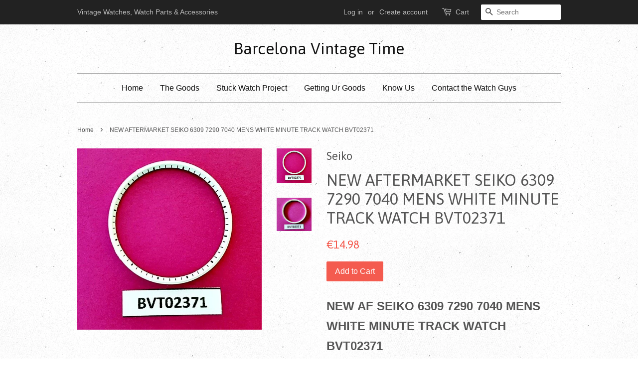

--- FILE ---
content_type: text/html; charset=utf-8
request_url: https://www.barcelonavintagetime.com/products/new-aftermarket-seiko-6309-7290-7040-mens-white-minute-track-watch-bvt02371
body_size: 14160
content:
<!doctype html>
<!--[if lt IE 7]><html class="no-js lt-ie9 lt-ie8 lt-ie7" lang="en"> <![endif]-->
<!--[if IE 7]><html class="no-js lt-ie9 lt-ie8" lang="en"> <![endif]-->
<!--[if IE 8]><html class="no-js lt-ie9" lang="en"> <![endif]-->
<!--[if IE 9 ]><html class="ie9 no-js"> <![endif]-->
<!--[if (gt IE 9)|!(IE)]><!--> <html class="no-js"> <!--<![endif]-->
<head>

  <!-- Basic page needs ================================================== -->
  <meta charset="utf-8">
  <meta http-equiv="X-UA-Compatible" content="IE=edge,chrome=1">

  

  <!-- Title and description ================================================== -->
  <title>
  NEW AFTERMARKET SEIKO 6309 7290 7040 MENS WHITE MINUTE TRACK WATCH BVT &ndash; Barcelona Vintage Time
  </title>

  
  <meta name="description" content="NEW AF SEIKO 6309 7290 7040 MENS WHITE MINUTE TRACK WATCH BVT02371 New aftermarket part. WYSIWYG (what you see is what you get).  If you need anything else let us know. This item ships from Spain and postal shipping times are 3-6 weeks right now, please no dispute when still in the time frame as it hurts small sellers ">
  

  <!-- Social meta ================================================== -->
  

  <meta property="og:type" content="product">
  <meta property="og:title" content="NEW AFTERMARKET SEIKO 6309 7290 7040 MENS WHITE MINUTE TRACK WATCH BVT02371">
  <meta property="og:url" content="https://www.barcelonavintagetime.com/products/new-aftermarket-seiko-6309-7290-7040-mens-white-minute-track-watch-bvt02371">
  
  <meta property="og:image" content="http://www.barcelonavintagetime.com/cdn/shop/files/57_b88bfd2b-d7db-4700-a2c2-15f57b38ec03_grande.jpg?v=1759086805">
  <meta property="og:image:secure_url" content="https://www.barcelonavintagetime.com/cdn/shop/files/57_b88bfd2b-d7db-4700-a2c2-15f57b38ec03_grande.jpg?v=1759086805">
  
  <meta property="og:image" content="http://www.barcelonavintagetime.com/cdn/shop/files/57_0c9f37d9-5465-4ee7-8aa9-9b8882855222_grande.jpg?v=1759086803">
  <meta property="og:image:secure_url" content="https://www.barcelonavintagetime.com/cdn/shop/files/57_0c9f37d9-5465-4ee7-8aa9-9b8882855222_grande.jpg?v=1759086803">
  
  <meta property="og:price:amount" content="14.98">
  <meta property="og:price:currency" content="EUR">



  <meta property="og:description" content="NEW AF SEIKO 6309 7290 7040 MENS WHITE MINUTE TRACK WATCH BVT02371 New aftermarket part. WYSIWYG (what you see is what you get).  If you need anything else let us know. This item ships from Spain and postal shipping times are 3-6 weeks right now, please no dispute when still in the time frame as it hurts small sellers ">


<meta property="og:site_name" content="Barcelona Vintage Time">


  <meta name="twitter:card" content="summary">



  <meta name="twitter:title" content="NEW AFTERMARKET SEIKO 6309 7290 7040 MENS WHITE MINUTE TRACK WATCH BVT02371">
  <meta name="twitter:description" content="NEW AF SEIKO 6309 7290 7040 MENS WHITE MINUTE TRACK WATCH BVT02371
New aftermarket part.



WYSIWYG (what you see is what you get).  If you need anything else let us know. This item ships from Spain a">
  <meta name="twitter:image" content="https://www.barcelonavintagetime.com/cdn/shop/files/57_0c9f37d9-5465-4ee7-8aa9-9b8882855222_large.jpg?v=1759086803">
  <meta name="twitter:image:width" content="480">
  <meta name="twitter:image:height" content="480">



  <!-- Helpers ================================================== -->
  <link rel="canonical" href="https://www.barcelonavintagetime.com/products/new-aftermarket-seiko-6309-7290-7040-mens-white-minute-track-watch-bvt02371">
  <meta name="viewport" content="width=device-width,initial-scale=1">
  <meta name="theme-color" content="#f45b4f">

  <!-- CSS ================================================== -->
  <link href="//www.barcelonavintagetime.com/cdn/shop/t/6/assets/timber.scss.css?v=72008466384995438251674755346" rel="stylesheet" type="text/css" media="all" />
  <link href="//www.barcelonavintagetime.com/cdn/shop/t/6/assets/theme.scss.css?v=136649835324583865931674755346" rel="stylesheet" type="text/css" media="all" />

  

  
    
    
    <link href="//fonts.googleapis.com/css?family=Asap:400" rel="stylesheet" type="text/css" media="all" />
  




  <!-- Header hook for plugins ================================================== -->
  <script>window.performance && window.performance.mark && window.performance.mark('shopify.content_for_header.start');</script><meta id="shopify-digital-wallet" name="shopify-digital-wallet" content="/8798494/digital_wallets/dialog">
<meta name="shopify-checkout-api-token" content="4f84756b35f7640511bd47b7ea66aa21">
<meta id="in-context-paypal-metadata" data-shop-id="8798494" data-venmo-supported="false" data-environment="production" data-locale="en_US" data-paypal-v4="true" data-currency="EUR">
<link rel="alternate" type="application/json+oembed" href="https://www.barcelonavintagetime.com/products/new-aftermarket-seiko-6309-7290-7040-mens-white-minute-track-watch-bvt02371.oembed">
<script async="async" src="/checkouts/internal/preloads.js?locale=en-ES"></script>
<script id="shopify-features" type="application/json">{"accessToken":"4f84756b35f7640511bd47b7ea66aa21","betas":["rich-media-storefront-analytics"],"domain":"www.barcelonavintagetime.com","predictiveSearch":true,"shopId":8798494,"locale":"en"}</script>
<script>var Shopify = Shopify || {};
Shopify.shop = "watch-are-us.myshopify.com";
Shopify.locale = "en";
Shopify.currency = {"active":"EUR","rate":"1.0"};
Shopify.country = "ES";
Shopify.theme = {"name":"Minimal","id":133985030,"schema_name":null,"schema_version":null,"theme_store_id":380,"role":"main"};
Shopify.theme.handle = "null";
Shopify.theme.style = {"id":null,"handle":null};
Shopify.cdnHost = "www.barcelonavintagetime.com/cdn";
Shopify.routes = Shopify.routes || {};
Shopify.routes.root = "/";</script>
<script type="module">!function(o){(o.Shopify=o.Shopify||{}).modules=!0}(window);</script>
<script>!function(o){function n(){var o=[];function n(){o.push(Array.prototype.slice.apply(arguments))}return n.q=o,n}var t=o.Shopify=o.Shopify||{};t.loadFeatures=n(),t.autoloadFeatures=n()}(window);</script>
<script id="shop-js-analytics" type="application/json">{"pageType":"product"}</script>
<script defer="defer" async type="module" src="//www.barcelonavintagetime.com/cdn/shopifycloud/shop-js/modules/v2/client.init-shop-cart-sync_C5BV16lS.en.esm.js"></script>
<script defer="defer" async type="module" src="//www.barcelonavintagetime.com/cdn/shopifycloud/shop-js/modules/v2/chunk.common_CygWptCX.esm.js"></script>
<script type="module">
  await import("//www.barcelonavintagetime.com/cdn/shopifycloud/shop-js/modules/v2/client.init-shop-cart-sync_C5BV16lS.en.esm.js");
await import("//www.barcelonavintagetime.com/cdn/shopifycloud/shop-js/modules/v2/chunk.common_CygWptCX.esm.js");

  window.Shopify.SignInWithShop?.initShopCartSync?.({"fedCMEnabled":true,"windoidEnabled":true});

</script>
<script id="__st">var __st={"a":8798494,"offset":3600,"reqid":"e3b3cc7e-e06f-4f71-bafb-2aab5e11a19b-1768730958","pageurl":"www.barcelonavintagetime.com\/products\/new-aftermarket-seiko-6309-7290-7040-mens-white-minute-track-watch-bvt02371","u":"6f9d24360e21","p":"product","rtyp":"product","rid":9697985790280};</script>
<script>window.ShopifyPaypalV4VisibilityTracking = true;</script>
<script id="captcha-bootstrap">!function(){'use strict';const t='contact',e='account',n='new_comment',o=[[t,t],['blogs',n],['comments',n],[t,'customer']],c=[[e,'customer_login'],[e,'guest_login'],[e,'recover_customer_password'],[e,'create_customer']],r=t=>t.map((([t,e])=>`form[action*='/${t}']:not([data-nocaptcha='true']) input[name='form_type'][value='${e}']`)).join(','),a=t=>()=>t?[...document.querySelectorAll(t)].map((t=>t.form)):[];function s(){const t=[...o],e=r(t);return a(e)}const i='password',u='form_key',d=['recaptcha-v3-token','g-recaptcha-response','h-captcha-response',i],f=()=>{try{return window.sessionStorage}catch{return}},m='__shopify_v',_=t=>t.elements[u];function p(t,e,n=!1){try{const o=window.sessionStorage,c=JSON.parse(o.getItem(e)),{data:r}=function(t){const{data:e,action:n}=t;return t[m]||n?{data:e,action:n}:{data:t,action:n}}(c);for(const[e,n]of Object.entries(r))t.elements[e]&&(t.elements[e].value=n);n&&o.removeItem(e)}catch(o){console.error('form repopulation failed',{error:o})}}const l='form_type',E='cptcha';function T(t){t.dataset[E]=!0}const w=window,h=w.document,L='Shopify',v='ce_forms',y='captcha';let A=!1;((t,e)=>{const n=(g='f06e6c50-85a8-45c8-87d0-21a2b65856fe',I='https://cdn.shopify.com/shopifycloud/storefront-forms-hcaptcha/ce_storefront_forms_captcha_hcaptcha.v1.5.2.iife.js',D={infoText:'Protected by hCaptcha',privacyText:'Privacy',termsText:'Terms'},(t,e,n)=>{const o=w[L][v],c=o.bindForm;if(c)return c(t,g,e,D).then(n);var r;o.q.push([[t,g,e,D],n]),r=I,A||(h.body.append(Object.assign(h.createElement('script'),{id:'captcha-provider',async:!0,src:r})),A=!0)});var g,I,D;w[L]=w[L]||{},w[L][v]=w[L][v]||{},w[L][v].q=[],w[L][y]=w[L][y]||{},w[L][y].protect=function(t,e){n(t,void 0,e),T(t)},Object.freeze(w[L][y]),function(t,e,n,w,h,L){const[v,y,A,g]=function(t,e,n){const i=e?o:[],u=t?c:[],d=[...i,...u],f=r(d),m=r(i),_=r(d.filter((([t,e])=>n.includes(e))));return[a(f),a(m),a(_),s()]}(w,h,L),I=t=>{const e=t.target;return e instanceof HTMLFormElement?e:e&&e.form},D=t=>v().includes(t);t.addEventListener('submit',(t=>{const e=I(t);if(!e)return;const n=D(e)&&!e.dataset.hcaptchaBound&&!e.dataset.recaptchaBound,o=_(e),c=g().includes(e)&&(!o||!o.value);(n||c)&&t.preventDefault(),c&&!n&&(function(t){try{if(!f())return;!function(t){const e=f();if(!e)return;const n=_(t);if(!n)return;const o=n.value;o&&e.removeItem(o)}(t);const e=Array.from(Array(32),(()=>Math.random().toString(36)[2])).join('');!function(t,e){_(t)||t.append(Object.assign(document.createElement('input'),{type:'hidden',name:u})),t.elements[u].value=e}(t,e),function(t,e){const n=f();if(!n)return;const o=[...t.querySelectorAll(`input[type='${i}']`)].map((({name:t})=>t)),c=[...d,...o],r={};for(const[a,s]of new FormData(t).entries())c.includes(a)||(r[a]=s);n.setItem(e,JSON.stringify({[m]:1,action:t.action,data:r}))}(t,e)}catch(e){console.error('failed to persist form',e)}}(e),e.submit())}));const S=(t,e)=>{t&&!t.dataset[E]&&(n(t,e.some((e=>e===t))),T(t))};for(const o of['focusin','change'])t.addEventListener(o,(t=>{const e=I(t);D(e)&&S(e,y())}));const B=e.get('form_key'),M=e.get(l),P=B&&M;t.addEventListener('DOMContentLoaded',(()=>{const t=y();if(P)for(const e of t)e.elements[l].value===M&&p(e,B);[...new Set([...A(),...v().filter((t=>'true'===t.dataset.shopifyCaptcha))])].forEach((e=>S(e,t)))}))}(h,new URLSearchParams(w.location.search),n,t,e,['guest_login'])})(!0,!0)}();</script>
<script integrity="sha256-4kQ18oKyAcykRKYeNunJcIwy7WH5gtpwJnB7kiuLZ1E=" data-source-attribution="shopify.loadfeatures" defer="defer" src="//www.barcelonavintagetime.com/cdn/shopifycloud/storefront/assets/storefront/load_feature-a0a9edcb.js" crossorigin="anonymous"></script>
<script data-source-attribution="shopify.dynamic_checkout.dynamic.init">var Shopify=Shopify||{};Shopify.PaymentButton=Shopify.PaymentButton||{isStorefrontPortableWallets:!0,init:function(){window.Shopify.PaymentButton.init=function(){};var t=document.createElement("script");t.src="https://www.barcelonavintagetime.com/cdn/shopifycloud/portable-wallets/latest/portable-wallets.en.js",t.type="module",document.head.appendChild(t)}};
</script>
<script data-source-attribution="shopify.dynamic_checkout.buyer_consent">
  function portableWalletsHideBuyerConsent(e){var t=document.getElementById("shopify-buyer-consent"),n=document.getElementById("shopify-subscription-policy-button");t&&n&&(t.classList.add("hidden"),t.setAttribute("aria-hidden","true"),n.removeEventListener("click",e))}function portableWalletsShowBuyerConsent(e){var t=document.getElementById("shopify-buyer-consent"),n=document.getElementById("shopify-subscription-policy-button");t&&n&&(t.classList.remove("hidden"),t.removeAttribute("aria-hidden"),n.addEventListener("click",e))}window.Shopify?.PaymentButton&&(window.Shopify.PaymentButton.hideBuyerConsent=portableWalletsHideBuyerConsent,window.Shopify.PaymentButton.showBuyerConsent=portableWalletsShowBuyerConsent);
</script>
<script data-source-attribution="shopify.dynamic_checkout.cart.bootstrap">document.addEventListener("DOMContentLoaded",(function(){function t(){return document.querySelector("shopify-accelerated-checkout-cart, shopify-accelerated-checkout")}if(t())Shopify.PaymentButton.init();else{new MutationObserver((function(e,n){t()&&(Shopify.PaymentButton.init(),n.disconnect())})).observe(document.body,{childList:!0,subtree:!0})}}));
</script>
<link id="shopify-accelerated-checkout-styles" rel="stylesheet" media="screen" href="https://www.barcelonavintagetime.com/cdn/shopifycloud/portable-wallets/latest/accelerated-checkout-backwards-compat.css" crossorigin="anonymous">
<style id="shopify-accelerated-checkout-cart">
        #shopify-buyer-consent {
  margin-top: 1em;
  display: inline-block;
  width: 100%;
}

#shopify-buyer-consent.hidden {
  display: none;
}

#shopify-subscription-policy-button {
  background: none;
  border: none;
  padding: 0;
  text-decoration: underline;
  font-size: inherit;
  cursor: pointer;
}

#shopify-subscription-policy-button::before {
  box-shadow: none;
}

      </style>

<script>window.performance && window.performance.mark && window.performance.mark('shopify.content_for_header.end');</script>

  

<!--[if lt IE 9]>
<script src="//cdnjs.cloudflare.com/ajax/libs/html5shiv/3.7.2/html5shiv.min.js" type="text/javascript"></script>
<script src="//www.barcelonavintagetime.com/cdn/shop/t/6/assets/respond.min.js?v=52248677837542619231466446306" type="text/javascript"></script>
<link href="//www.barcelonavintagetime.com/cdn/shop/t/6/assets/respond-proxy.html" id="respond-proxy" rel="respond-proxy" />
<link href="//www.barcelonavintagetime.com/search?q=d891c6d40615a2770dcbc13ede481f9f" id="respond-redirect" rel="respond-redirect" />
<script src="//www.barcelonavintagetime.com/search?q=d891c6d40615a2770dcbc13ede481f9f" type="text/javascript"></script>
<![endif]-->



  <script src="//ajax.googleapis.com/ajax/libs/jquery/1.11.0/jquery.min.js" type="text/javascript"></script>
  <script src="//www.barcelonavintagetime.com/cdn/shop/t/6/assets/modernizr.min.js?v=26620055551102246001466446305" type="text/javascript"></script>

  
  

<link href="https://monorail-edge.shopifysvc.com" rel="dns-prefetch">
<script>(function(){if ("sendBeacon" in navigator && "performance" in window) {try {var session_token_from_headers = performance.getEntriesByType('navigation')[0].serverTiming.find(x => x.name == '_s').description;} catch {var session_token_from_headers = undefined;}var session_cookie_matches = document.cookie.match(/_shopify_s=([^;]*)/);var session_token_from_cookie = session_cookie_matches && session_cookie_matches.length === 2 ? session_cookie_matches[1] : "";var session_token = session_token_from_headers || session_token_from_cookie || "";function handle_abandonment_event(e) {var entries = performance.getEntries().filter(function(entry) {return /monorail-edge.shopifysvc.com/.test(entry.name);});if (!window.abandonment_tracked && entries.length === 0) {window.abandonment_tracked = true;var currentMs = Date.now();var navigation_start = performance.timing.navigationStart;var payload = {shop_id: 8798494,url: window.location.href,navigation_start,duration: currentMs - navigation_start,session_token,page_type: "product"};window.navigator.sendBeacon("https://monorail-edge.shopifysvc.com/v1/produce", JSON.stringify({schema_id: "online_store_buyer_site_abandonment/1.1",payload: payload,metadata: {event_created_at_ms: currentMs,event_sent_at_ms: currentMs}}));}}window.addEventListener('pagehide', handle_abandonment_event);}}());</script>
<script id="web-pixels-manager-setup">(function e(e,d,r,n,o){if(void 0===o&&(o={}),!Boolean(null===(a=null===(i=window.Shopify)||void 0===i?void 0:i.analytics)||void 0===a?void 0:a.replayQueue)){var i,a;window.Shopify=window.Shopify||{};var t=window.Shopify;t.analytics=t.analytics||{};var s=t.analytics;s.replayQueue=[],s.publish=function(e,d,r){return s.replayQueue.push([e,d,r]),!0};try{self.performance.mark("wpm:start")}catch(e){}var l=function(){var e={modern:/Edge?\/(1{2}[4-9]|1[2-9]\d|[2-9]\d{2}|\d{4,})\.\d+(\.\d+|)|Firefox\/(1{2}[4-9]|1[2-9]\d|[2-9]\d{2}|\d{4,})\.\d+(\.\d+|)|Chrom(ium|e)\/(9{2}|\d{3,})\.\d+(\.\d+|)|(Maci|X1{2}).+ Version\/(15\.\d+|(1[6-9]|[2-9]\d|\d{3,})\.\d+)([,.]\d+|)( \(\w+\)|)( Mobile\/\w+|) Safari\/|Chrome.+OPR\/(9{2}|\d{3,})\.\d+\.\d+|(CPU[ +]OS|iPhone[ +]OS|CPU[ +]iPhone|CPU IPhone OS|CPU iPad OS)[ +]+(15[._]\d+|(1[6-9]|[2-9]\d|\d{3,})[._]\d+)([._]\d+|)|Android:?[ /-](13[3-9]|1[4-9]\d|[2-9]\d{2}|\d{4,})(\.\d+|)(\.\d+|)|Android.+Firefox\/(13[5-9]|1[4-9]\d|[2-9]\d{2}|\d{4,})\.\d+(\.\d+|)|Android.+Chrom(ium|e)\/(13[3-9]|1[4-9]\d|[2-9]\d{2}|\d{4,})\.\d+(\.\d+|)|SamsungBrowser\/([2-9]\d|\d{3,})\.\d+/,legacy:/Edge?\/(1[6-9]|[2-9]\d|\d{3,})\.\d+(\.\d+|)|Firefox\/(5[4-9]|[6-9]\d|\d{3,})\.\d+(\.\d+|)|Chrom(ium|e)\/(5[1-9]|[6-9]\d|\d{3,})\.\d+(\.\d+|)([\d.]+$|.*Safari\/(?![\d.]+ Edge\/[\d.]+$))|(Maci|X1{2}).+ Version\/(10\.\d+|(1[1-9]|[2-9]\d|\d{3,})\.\d+)([,.]\d+|)( \(\w+\)|)( Mobile\/\w+|) Safari\/|Chrome.+OPR\/(3[89]|[4-9]\d|\d{3,})\.\d+\.\d+|(CPU[ +]OS|iPhone[ +]OS|CPU[ +]iPhone|CPU IPhone OS|CPU iPad OS)[ +]+(10[._]\d+|(1[1-9]|[2-9]\d|\d{3,})[._]\d+)([._]\d+|)|Android:?[ /-](13[3-9]|1[4-9]\d|[2-9]\d{2}|\d{4,})(\.\d+|)(\.\d+|)|Mobile Safari.+OPR\/([89]\d|\d{3,})\.\d+\.\d+|Android.+Firefox\/(13[5-9]|1[4-9]\d|[2-9]\d{2}|\d{4,})\.\d+(\.\d+|)|Android.+Chrom(ium|e)\/(13[3-9]|1[4-9]\d|[2-9]\d{2}|\d{4,})\.\d+(\.\d+|)|Android.+(UC? ?Browser|UCWEB|U3)[ /]?(15\.([5-9]|\d{2,})|(1[6-9]|[2-9]\d|\d{3,})\.\d+)\.\d+|SamsungBrowser\/(5\.\d+|([6-9]|\d{2,})\.\d+)|Android.+MQ{2}Browser\/(14(\.(9|\d{2,})|)|(1[5-9]|[2-9]\d|\d{3,})(\.\d+|))(\.\d+|)|K[Aa][Ii]OS\/(3\.\d+|([4-9]|\d{2,})\.\d+)(\.\d+|)/},d=e.modern,r=e.legacy,n=navigator.userAgent;return n.match(d)?"modern":n.match(r)?"legacy":"unknown"}(),u="modern"===l?"modern":"legacy",c=(null!=n?n:{modern:"",legacy:""})[u],f=function(e){return[e.baseUrl,"/wpm","/b",e.hashVersion,"modern"===e.buildTarget?"m":"l",".js"].join("")}({baseUrl:d,hashVersion:r,buildTarget:u}),m=function(e){var d=e.version,r=e.bundleTarget,n=e.surface,o=e.pageUrl,i=e.monorailEndpoint;return{emit:function(e){var a=e.status,t=e.errorMsg,s=(new Date).getTime(),l=JSON.stringify({metadata:{event_sent_at_ms:s},events:[{schema_id:"web_pixels_manager_load/3.1",payload:{version:d,bundle_target:r,page_url:o,status:a,surface:n,error_msg:t},metadata:{event_created_at_ms:s}}]});if(!i)return console&&console.warn&&console.warn("[Web Pixels Manager] No Monorail endpoint provided, skipping logging."),!1;try{return self.navigator.sendBeacon.bind(self.navigator)(i,l)}catch(e){}var u=new XMLHttpRequest;try{return u.open("POST",i,!0),u.setRequestHeader("Content-Type","text/plain"),u.send(l),!0}catch(e){return console&&console.warn&&console.warn("[Web Pixels Manager] Got an unhandled error while logging to Monorail."),!1}}}}({version:r,bundleTarget:l,surface:e.surface,pageUrl:self.location.href,monorailEndpoint:e.monorailEndpoint});try{o.browserTarget=l,function(e){var d=e.src,r=e.async,n=void 0===r||r,o=e.onload,i=e.onerror,a=e.sri,t=e.scriptDataAttributes,s=void 0===t?{}:t,l=document.createElement("script"),u=document.querySelector("head"),c=document.querySelector("body");if(l.async=n,l.src=d,a&&(l.integrity=a,l.crossOrigin="anonymous"),s)for(var f in s)if(Object.prototype.hasOwnProperty.call(s,f))try{l.dataset[f]=s[f]}catch(e){}if(o&&l.addEventListener("load",o),i&&l.addEventListener("error",i),u)u.appendChild(l);else{if(!c)throw new Error("Did not find a head or body element to append the script");c.appendChild(l)}}({src:f,async:!0,onload:function(){if(!function(){var e,d;return Boolean(null===(d=null===(e=window.Shopify)||void 0===e?void 0:e.analytics)||void 0===d?void 0:d.initialized)}()){var d=window.webPixelsManager.init(e)||void 0;if(d){var r=window.Shopify.analytics;r.replayQueue.forEach((function(e){var r=e[0],n=e[1],o=e[2];d.publishCustomEvent(r,n,o)})),r.replayQueue=[],r.publish=d.publishCustomEvent,r.visitor=d.visitor,r.initialized=!0}}},onerror:function(){return m.emit({status:"failed",errorMsg:"".concat(f," has failed to load")})},sri:function(e){var d=/^sha384-[A-Za-z0-9+/=]+$/;return"string"==typeof e&&d.test(e)}(c)?c:"",scriptDataAttributes:o}),m.emit({status:"loading"})}catch(e){m.emit({status:"failed",errorMsg:(null==e?void 0:e.message)||"Unknown error"})}}})({shopId: 8798494,storefrontBaseUrl: "https://www.barcelonavintagetime.com",extensionsBaseUrl: "https://extensions.shopifycdn.com/cdn/shopifycloud/web-pixels-manager",monorailEndpoint: "https://monorail-edge.shopifysvc.com/unstable/produce_batch",surface: "storefront-renderer",enabledBetaFlags: ["2dca8a86"],webPixelsConfigList: [{"id":"shopify-app-pixel","configuration":"{}","eventPayloadVersion":"v1","runtimeContext":"STRICT","scriptVersion":"0450","apiClientId":"shopify-pixel","type":"APP","privacyPurposes":["ANALYTICS","MARKETING"]},{"id":"shopify-custom-pixel","eventPayloadVersion":"v1","runtimeContext":"LAX","scriptVersion":"0450","apiClientId":"shopify-pixel","type":"CUSTOM","privacyPurposes":["ANALYTICS","MARKETING"]}],isMerchantRequest: false,initData: {"shop":{"name":"Barcelona Vintage Time","paymentSettings":{"currencyCode":"EUR"},"myshopifyDomain":"watch-are-us.myshopify.com","countryCode":"ES","storefrontUrl":"https:\/\/www.barcelonavintagetime.com"},"customer":null,"cart":null,"checkout":null,"productVariants":[{"price":{"amount":14.98,"currencyCode":"EUR"},"product":{"title":"NEW AFTERMARKET SEIKO 6309 7290 7040 MENS WHITE MINUTE TRACK WATCH BVT02371","vendor":"Seiko","id":"9697985790280","untranslatedTitle":"NEW AFTERMARKET SEIKO 6309 7290 7040 MENS WHITE MINUTE TRACK WATCH BVT02371","url":"\/products\/new-aftermarket-seiko-6309-7290-7040-mens-white-minute-track-watch-bvt02371","type":""},"id":"51504697672008","image":{"src":"\/\/www.barcelonavintagetime.com\/cdn\/shop\/files\/57_0c9f37d9-5465-4ee7-8aa9-9b8882855222.jpg?v=1759086803"},"sku":"EB-234075717176","title":"Default Title","untranslatedTitle":"Default Title"}],"purchasingCompany":null},},"https://www.barcelonavintagetime.com/cdn","fcfee988w5aeb613cpc8e4bc33m6693e112",{"modern":"","legacy":""},{"shopId":"8798494","storefrontBaseUrl":"https:\/\/www.barcelonavintagetime.com","extensionBaseUrl":"https:\/\/extensions.shopifycdn.com\/cdn\/shopifycloud\/web-pixels-manager","surface":"storefront-renderer","enabledBetaFlags":"[\"2dca8a86\"]","isMerchantRequest":"false","hashVersion":"fcfee988w5aeb613cpc8e4bc33m6693e112","publish":"custom","events":"[[\"page_viewed\",{}],[\"product_viewed\",{\"productVariant\":{\"price\":{\"amount\":14.98,\"currencyCode\":\"EUR\"},\"product\":{\"title\":\"NEW AFTERMARKET SEIKO 6309 7290 7040 MENS WHITE MINUTE TRACK WATCH BVT02371\",\"vendor\":\"Seiko\",\"id\":\"9697985790280\",\"untranslatedTitle\":\"NEW AFTERMARKET SEIKO 6309 7290 7040 MENS WHITE MINUTE TRACK WATCH BVT02371\",\"url\":\"\/products\/new-aftermarket-seiko-6309-7290-7040-mens-white-minute-track-watch-bvt02371\",\"type\":\"\"},\"id\":\"51504697672008\",\"image\":{\"src\":\"\/\/www.barcelonavintagetime.com\/cdn\/shop\/files\/57_0c9f37d9-5465-4ee7-8aa9-9b8882855222.jpg?v=1759086803\"},\"sku\":\"EB-234075717176\",\"title\":\"Default Title\",\"untranslatedTitle\":\"Default Title\"}}]]"});</script><script>
  window.ShopifyAnalytics = window.ShopifyAnalytics || {};
  window.ShopifyAnalytics.meta = window.ShopifyAnalytics.meta || {};
  window.ShopifyAnalytics.meta.currency = 'EUR';
  var meta = {"product":{"id":9697985790280,"gid":"gid:\/\/shopify\/Product\/9697985790280","vendor":"Seiko","type":"","handle":"new-aftermarket-seiko-6309-7290-7040-mens-white-minute-track-watch-bvt02371","variants":[{"id":51504697672008,"price":1498,"name":"NEW AFTERMARKET SEIKO 6309 7290 7040 MENS WHITE MINUTE TRACK WATCH BVT02371","public_title":null,"sku":"EB-234075717176"}],"remote":false},"page":{"pageType":"product","resourceType":"product","resourceId":9697985790280,"requestId":"e3b3cc7e-e06f-4f71-bafb-2aab5e11a19b-1768730958"}};
  for (var attr in meta) {
    window.ShopifyAnalytics.meta[attr] = meta[attr];
  }
</script>
<script class="analytics">
  (function () {
    var customDocumentWrite = function(content) {
      var jquery = null;

      if (window.jQuery) {
        jquery = window.jQuery;
      } else if (window.Checkout && window.Checkout.$) {
        jquery = window.Checkout.$;
      }

      if (jquery) {
        jquery('body').append(content);
      }
    };

    var hasLoggedConversion = function(token) {
      if (token) {
        return document.cookie.indexOf('loggedConversion=' + token) !== -1;
      }
      return false;
    }

    var setCookieIfConversion = function(token) {
      if (token) {
        var twoMonthsFromNow = new Date(Date.now());
        twoMonthsFromNow.setMonth(twoMonthsFromNow.getMonth() + 2);

        document.cookie = 'loggedConversion=' + token + '; expires=' + twoMonthsFromNow;
      }
    }

    var trekkie = window.ShopifyAnalytics.lib = window.trekkie = window.trekkie || [];
    if (trekkie.integrations) {
      return;
    }
    trekkie.methods = [
      'identify',
      'page',
      'ready',
      'track',
      'trackForm',
      'trackLink'
    ];
    trekkie.factory = function(method) {
      return function() {
        var args = Array.prototype.slice.call(arguments);
        args.unshift(method);
        trekkie.push(args);
        return trekkie;
      };
    };
    for (var i = 0; i < trekkie.methods.length; i++) {
      var key = trekkie.methods[i];
      trekkie[key] = trekkie.factory(key);
    }
    trekkie.load = function(config) {
      trekkie.config = config || {};
      trekkie.config.initialDocumentCookie = document.cookie;
      var first = document.getElementsByTagName('script')[0];
      var script = document.createElement('script');
      script.type = 'text/javascript';
      script.onerror = function(e) {
        var scriptFallback = document.createElement('script');
        scriptFallback.type = 'text/javascript';
        scriptFallback.onerror = function(error) {
                var Monorail = {
      produce: function produce(monorailDomain, schemaId, payload) {
        var currentMs = new Date().getTime();
        var event = {
          schema_id: schemaId,
          payload: payload,
          metadata: {
            event_created_at_ms: currentMs,
            event_sent_at_ms: currentMs
          }
        };
        return Monorail.sendRequest("https://" + monorailDomain + "/v1/produce", JSON.stringify(event));
      },
      sendRequest: function sendRequest(endpointUrl, payload) {
        // Try the sendBeacon API
        if (window && window.navigator && typeof window.navigator.sendBeacon === 'function' && typeof window.Blob === 'function' && !Monorail.isIos12()) {
          var blobData = new window.Blob([payload], {
            type: 'text/plain'
          });

          if (window.navigator.sendBeacon(endpointUrl, blobData)) {
            return true;
          } // sendBeacon was not successful

        } // XHR beacon

        var xhr = new XMLHttpRequest();

        try {
          xhr.open('POST', endpointUrl);
          xhr.setRequestHeader('Content-Type', 'text/plain');
          xhr.send(payload);
        } catch (e) {
          console.log(e);
        }

        return false;
      },
      isIos12: function isIos12() {
        return window.navigator.userAgent.lastIndexOf('iPhone; CPU iPhone OS 12_') !== -1 || window.navigator.userAgent.lastIndexOf('iPad; CPU OS 12_') !== -1;
      }
    };
    Monorail.produce('monorail-edge.shopifysvc.com',
      'trekkie_storefront_load_errors/1.1',
      {shop_id: 8798494,
      theme_id: 133985030,
      app_name: "storefront",
      context_url: window.location.href,
      source_url: "//www.barcelonavintagetime.com/cdn/s/trekkie.storefront.cd680fe47e6c39ca5d5df5f0a32d569bc48c0f27.min.js"});

        };
        scriptFallback.async = true;
        scriptFallback.src = '//www.barcelonavintagetime.com/cdn/s/trekkie.storefront.cd680fe47e6c39ca5d5df5f0a32d569bc48c0f27.min.js';
        first.parentNode.insertBefore(scriptFallback, first);
      };
      script.async = true;
      script.src = '//www.barcelonavintagetime.com/cdn/s/trekkie.storefront.cd680fe47e6c39ca5d5df5f0a32d569bc48c0f27.min.js';
      first.parentNode.insertBefore(script, first);
    };
    trekkie.load(
      {"Trekkie":{"appName":"storefront","development":false,"defaultAttributes":{"shopId":8798494,"isMerchantRequest":null,"themeId":133985030,"themeCityHash":"5206483667460116460","contentLanguage":"en","currency":"EUR","eventMetadataId":"4967a914-35e3-4b6d-a48f-07209ba6e001"},"isServerSideCookieWritingEnabled":true,"monorailRegion":"shop_domain","enabledBetaFlags":["65f19447"]},"Session Attribution":{},"S2S":{"facebookCapiEnabled":false,"source":"trekkie-storefront-renderer","apiClientId":580111}}
    );

    var loaded = false;
    trekkie.ready(function() {
      if (loaded) return;
      loaded = true;

      window.ShopifyAnalytics.lib = window.trekkie;

      var originalDocumentWrite = document.write;
      document.write = customDocumentWrite;
      try { window.ShopifyAnalytics.merchantGoogleAnalytics.call(this); } catch(error) {};
      document.write = originalDocumentWrite;

      window.ShopifyAnalytics.lib.page(null,{"pageType":"product","resourceType":"product","resourceId":9697985790280,"requestId":"e3b3cc7e-e06f-4f71-bafb-2aab5e11a19b-1768730958","shopifyEmitted":true});

      var match = window.location.pathname.match(/checkouts\/(.+)\/(thank_you|post_purchase)/)
      var token = match? match[1]: undefined;
      if (!hasLoggedConversion(token)) {
        setCookieIfConversion(token);
        window.ShopifyAnalytics.lib.track("Viewed Product",{"currency":"EUR","variantId":51504697672008,"productId":9697985790280,"productGid":"gid:\/\/shopify\/Product\/9697985790280","name":"NEW AFTERMARKET SEIKO 6309 7290 7040 MENS WHITE MINUTE TRACK WATCH BVT02371","price":"14.98","sku":"EB-234075717176","brand":"Seiko","variant":null,"category":"","nonInteraction":true,"remote":false},undefined,undefined,{"shopifyEmitted":true});
      window.ShopifyAnalytics.lib.track("monorail:\/\/trekkie_storefront_viewed_product\/1.1",{"currency":"EUR","variantId":51504697672008,"productId":9697985790280,"productGid":"gid:\/\/shopify\/Product\/9697985790280","name":"NEW AFTERMARKET SEIKO 6309 7290 7040 MENS WHITE MINUTE TRACK WATCH BVT02371","price":"14.98","sku":"EB-234075717176","brand":"Seiko","variant":null,"category":"","nonInteraction":true,"remote":false,"referer":"https:\/\/www.barcelonavintagetime.com\/products\/new-aftermarket-seiko-6309-7290-7040-mens-white-minute-track-watch-bvt02371"});
      }
    });


        var eventsListenerScript = document.createElement('script');
        eventsListenerScript.async = true;
        eventsListenerScript.src = "//www.barcelonavintagetime.com/cdn/shopifycloud/storefront/assets/shop_events_listener-3da45d37.js";
        document.getElementsByTagName('head')[0].appendChild(eventsListenerScript);

})();</script>
<script
  defer
  src="https://www.barcelonavintagetime.com/cdn/shopifycloud/perf-kit/shopify-perf-kit-3.0.4.min.js"
  data-application="storefront-renderer"
  data-shop-id="8798494"
  data-render-region="gcp-us-east1"
  data-page-type="product"
  data-theme-instance-id="133985030"
  data-theme-name=""
  data-theme-version=""
  data-monorail-region="shop_domain"
  data-resource-timing-sampling-rate="10"
  data-shs="true"
  data-shs-beacon="true"
  data-shs-export-with-fetch="true"
  data-shs-logs-sample-rate="1"
  data-shs-beacon-endpoint="https://www.barcelonavintagetime.com/api/collect"
></script>
</head>

<body id="new-aftermarket-seiko-6309-7290-7040-mens-white-minute-track-watch-bvt" class="template-product" >

  <div class="header-bar">
  <div class="wrapper medium-down--hide">
    <div class="post-large--display-table">

      
        <div class="header-bar__left post-large--display-table-cell">

          

          

          
            <div class="header-bar__module header-bar__message">
              Vintage Watches, Watch Parts & Accessories
            </div>
          

        </div>
      

      <div class="header-bar__right post-large--display-table-cell">

        
          <ul class="header-bar__module header-bar__module--list">
            
              <li>
                <a href="https://shopify.com/8798494/account?locale=en&amp;region_country=ES" id="customer_login_link">Log in</a>
              </li>
              <li>or</li>
              <li>
                <a href="https://shopify.com/8798494/account?locale=en" id="customer_register_link">Create account</a>
              </li>  
            
          </ul>
        

        <div class="header-bar__module">
          <span class="header-bar__sep" aria-hidden="true"></span>
          <a href="/cart" class="cart-page-link">
            <span class="icon icon-cart header-bar__cart-icon" aria-hidden="true"></span>
          </a>
        </div>

        <div class="header-bar__module">
          <a href="/cart" class="cart-page-link">
            Cart
            <span class="cart-count header-bar__cart-count hidden-count">0</span>
          </a>
        </div>

        
          
            <div class="header-bar__module header-bar__search">
              


  <form action="/search" method="get" class="header-bar__search-form clearfix" role="search">
    
    <button type="submit" class="btn icon-fallback-text header-bar__search-submit">
      <span class="icon icon-search" aria-hidden="true"></span>
      <span class="fallback-text">Search</span>
    </button>
    <input type="search" name="q" value="" aria-label="Search" class="header-bar__search-input" placeholder="Search">
  </form>


            </div>
          
        

      </div>
    </div>
  </div>
  <div class="wrapper post-large--hide">
    <button type="button" class="mobile-nav-trigger" id="MobileNavTrigger">
      <span class="icon icon-hamburger" aria-hidden="true"></span>
      Menu
    </button>
    <a href="/cart" class="cart-page-link mobile-cart-page-link">
      <span class="icon icon-cart header-bar__cart-icon" aria-hidden="true"></span>
      Cart <span class="cart-count hidden-count">0</span>
    </a>
  </div>
  <ul id="MobileNav" class="mobile-nav post-large--hide">
  
  
  
  <li class="mobile-nav__link" aria-haspopup="true">
    
      <a href="/" class="mobile-nav">
        Home
      </a>
    
  </li>
  
  
  <li class="mobile-nav__link" aria-haspopup="true">
    
      <a href="/collections/all" class="mobile-nav">
        The Goods
      </a>
    
  </li>
  
  
  <li class="mobile-nav__link" aria-haspopup="true">
    
      <a href="/pages/request-a-part" class="mobile-nav">
        Stuck Watch Project
      </a>
    
  </li>
  
  
  <li class="mobile-nav__link" aria-haspopup="true">
    
      <a href="/pages/shipping-cost-time-frames" class="mobile-nav">
        Getting Ur Goods
      </a>
    
  </li>
  
  
  <li class="mobile-nav__link" aria-haspopup="true">
    
      <a href="/pages/about-us" class="mobile-nav">
        Know Us
      </a>
    
  </li>
  
  
  <li class="mobile-nav__link" aria-haspopup="true">
    
      <a href="/pages/contact-us" class="mobile-nav">
        Contact the Watch Guys
      </a>
    
  </li>
  

  
    
      <li class="mobile-nav__link">
        <a href="https://shopify.com/8798494/account?locale=en&amp;region_country=ES" id="customer_login_link">Log in</a>
      </li>
      <li class="mobile-nav__link">
        <a href="https://shopify.com/8798494/account?locale=en" id="customer_register_link">Create account</a>
      </li>
    
  
  
  <li class="mobile-nav__link">
    
      <div class="header-bar__module header-bar__search">
        


  <form action="/search" method="get" class="header-bar__search-form clearfix" role="search">
    
    <button type="submit" class="btn icon-fallback-text header-bar__search-submit">
      <span class="icon icon-search" aria-hidden="true"></span>
      <span class="fallback-text">Search</span>
    </button>
    <input type="search" name="q" value="" aria-label="Search" class="header-bar__search-input" placeholder="Search">
  </form>


      </div>
    
  </li>
  
</ul>

</div>


  <header class="site-header" role="banner">
    <div class="wrapper">

      

      <div class="grid--full">
        <div class="grid__item">
          
            <div class="h1 site-header__logo" itemscope itemtype="http://schema.org/Organization">
          
            
              <a href="/" itemprop="url">Barcelona Vintage Time</a>
            
          
            </div>
          
          
            <p class="header-message post-large--hide">
              <small>Vintage Watches, Watch Parts & Accessories</small>
            </p>
          
        </div>
      </div>
      <div class="grid--full medium-down--hide">
        <div class="grid__item">
          
<ul class="site-nav" id="AccessibleNav">
  
    
    
    
      <li >
        <a href="/" class="site-nav__link">Home</a>
      </li>
    
  
    
    
    
      <li >
        <a href="/collections/all" class="site-nav__link">The Goods</a>
      </li>
    
  
    
    
    
      <li >
        <a href="/pages/request-a-part" class="site-nav__link">Stuck Watch Project</a>
      </li>
    
  
    
    
    
      <li >
        <a href="/pages/shipping-cost-time-frames" class="site-nav__link">Getting Ur Goods</a>
      </li>
    
  
    
    
    
      <li >
        <a href="/pages/about-us" class="site-nav__link">Know Us</a>
      </li>
    
  
    
    
    
      <li >
        <a href="/pages/contact-us" class="site-nav__link">Contact the Watch Guys</a>
      </li>
    
  
</ul>

        </div>
      </div>

      

    </div>
  </header>

  <main class="wrapper main-content" role="main">
    <div class="grid">
        <div class="grid__item">
          <div itemscope itemtype="http://schema.org/Product">

  <meta itemprop="url" content="https://www.barcelonavintagetime.com/products/new-aftermarket-seiko-6309-7290-7040-mens-white-minute-track-watch-bvt02371">
  <meta itemprop="image" content="//www.barcelonavintagetime.com/cdn/shop/files/57_0c9f37d9-5465-4ee7-8aa9-9b8882855222_grande.jpg?v=1759086803">

  <div class="section-header section-header--breadcrumb">
    

<nav class="breadcrumb" role="navigation" aria-label="breadcrumbs">
  <a href="/" title="Back to the frontpage">Home</a>

  

    
    <span aria-hidden="true" class="breadcrumb__sep">&rsaquo;</span>
    <span>NEW AFTERMARKET SEIKO 6309 7290 7040 MENS WHITE MINUTE TRACK WATCH BVT02371</span>

  
</nav>


  </div>

  <div class="product-single">
    <div class="grid product-single__hero">
      <div class="grid__item post-large--one-half">

        

          <div class="grid">

            <div class="grid__item four-fifths product-single__photos" id="ProductPhoto">
              
              <img src="//www.barcelonavintagetime.com/cdn/shop/files/57_0c9f37d9-5465-4ee7-8aa9-9b8882855222_1024x1024.jpg?v=1759086803" alt="NEW AFTERMARKET SEIKO 6309 7290 7040 MENS WHITE MINUTE TRACK WATCH BVT02371" id="ProductPhotoImg" data-image-id="70062141014344">
            </div>

            <div class="grid__item one-fifth">

              <ul class="grid product-single__thumbnails" id="ProductThumbs">
                
                  <li class="grid__item">
                    <a data-image-id="70062141014344" href="//www.barcelonavintagetime.com/cdn/shop/files/57_0c9f37d9-5465-4ee7-8aa9-9b8882855222_1024x1024.jpg?v=1759086803" class="product-single__thumbnail">
                      <img src="//www.barcelonavintagetime.com/cdn/shop/files/57_0c9f37d9-5465-4ee7-8aa9-9b8882855222_grande.jpg?v=1759086803" alt="NEW AFTERMARKET SEIKO 6309 7290 7040 MENS WHITE MINUTE TRACK WATCH BVT02371">
                    </a>
                  </li>
                
                  <li class="grid__item">
                    <a data-image-id="70062141047112" href="//www.barcelonavintagetime.com/cdn/shop/files/57_b88bfd2b-d7db-4700-a2c2-15f57b38ec03_1024x1024.jpg?v=1759086805" class="product-single__thumbnail">
                      <img src="//www.barcelonavintagetime.com/cdn/shop/files/57_b88bfd2b-d7db-4700-a2c2-15f57b38ec03_grande.jpg?v=1759086805" alt="NEW AFTERMARKET SEIKO 6309 7290 7040 MENS WHITE MINUTE TRACK WATCH BVT02371">
                    </a>
                  </li>
                
              </ul>

            </div>

          </div>

        

        
        <ul class="gallery" class="hidden">
          
          <li data-image-id="70062141014344" class="gallery__item" data-mfp-src="//www.barcelonavintagetime.com/cdn/shop/files/57_0c9f37d9-5465-4ee7-8aa9-9b8882855222_1024x1024.jpg?v=1759086803"></li>
          
          <li data-image-id="70062141047112" class="gallery__item" data-mfp-src="//www.barcelonavintagetime.com/cdn/shop/files/57_b88bfd2b-d7db-4700-a2c2-15f57b38ec03_1024x1024.jpg?v=1759086805"></li>
          
        </ul>
        

      </div>
      <div class="grid__item post-large--one-half">
        
          <h3 itemprop="brand">Seiko</h3>
        
        <h1 itemprop="name">NEW AFTERMARKET SEIKO 6309 7290 7040 MENS WHITE MINUTE TRACK WATCH BVT02371</h1>

        <div itemprop="offers" itemscope itemtype="http://schema.org/Offer">
          

          <meta itemprop="priceCurrency" content="EUR">
          <link itemprop="availability" href="http://schema.org/InStock">

          <div class="product-single__prices">
            <span id="ProductPrice" class="product-single__price" itemprop="price" content="14.98">
              €14.98
            </span>

            
          </div>

          <form action="/cart/add" method="post" enctype="multipart/form-data" id="AddToCartForm">
            <select name="id" id="productSelect" class="product-single__variants">
              
                

                  <option  selected="selected"  data-sku="EB-234075717176" value="51504697672008">Default Title - €14.98 EUR</option>

                
              
            </select>

            <div class="product-single__quantity is-hidden">
              <label for="Quantity">Quantity</label>
              <input type="number" id="Quantity" name="quantity" value="1" min="1" class="quantity-selector">
            </div>

            <button type="submit" name="add" id="AddToCart" class="btn">
              <span id="AddToCartText">Add to Cart</span>
            </button>
          </form>

          <div class="product-description rte" itemprop="description">
            <style>img{max-width:100%}</style><meta name="viewport" content="width=device-width, initial-scale=1.0"><p><strong><span style="font-size: 24px">NEW AF SEIKO 6309 7290 7040 MENS WHITE MINUTE TRACK WATCH BVT02371</span></strong><br><em></em></p>
<p><!-- Begin Description --></p><div vocab="https://schema.org/" typeof="Product"><span property="description">New aftermarket part.</span></div><!-- End Description --><br><br>
<h1 align="center">
<span style="color: blue"><span property="description">
<p align="center"></p>
<span style="white-space: normal; word-spacing: 0px; text-transform: none; color: rgb(0,0,0); font: 24px Arial; widows: 1; letter-spacing: normal; text-indent: 0px; -webkit-text-stroke-width: 0px"><strong>WYSIWYG (what you see is what you get).  If you need anything else let us know. <br><br></strong></span><span style="white-space: normal; word-spacing: 0px; text-transform: none; color: rgb(0,0,0); font: 24px Arial; widows: 1; letter-spacing: normal; text-indent: 0px; -webkit-text-stroke-width: 0px"><strong><strong><span style="font-size: 24pt; font-family: Arial, sans-serif; line-height: 36px">This item ships from Spain and postal shipping times are 3-6 weeks right now, please no dispute when still in the time frame as it hurts small sellers like us and we get penalized with higher selling fees when disputes are made.  If you have a problem with your purchase please contact us first and please don't leave negative or neutral feedback and opening a dispute. Please be assured that we will sort out the problem to your satisfaction.   For shipping cost, price will be 12 usd for the 1st item and .50 cents each additional item, all items will come with tracking numbers and will ship via Correos Post or similar service we deem fit, on checkout, don't pay yet but click on request total from seller button upper right corner so we can combine them for you.   Sales inside the EU are charged IVA as the store is registered outside of the EU but we already paid for the import tax, so no import tax, only IVA.<br><br>All new parts that we have for sale are aftermarket unless stated otherwise. All movements listed does not work unless stated otherwise as well.  Some minute tracks may have misalignment printing.</span><br></strong><br></strong></span></span>Buy With Confidence and Please Read Our Payment and Shipping Policy Below:<br><br></span><b><span style="font-family: Arial"><span style="font-size: 16pt"><strong><span style="font-size: 26pt"><b><span style="font-family: Arial"><strong><span style="color: red">ITEM IS FORWARD SHIPPED TO EUROPE SO THAT SHIPPING IS FASTER!!!! <br><br></span></strong></span></b></span></strong></span></span></b>
</h1><p></p>
<p></p>
          </div>

          
        </div>

      </div>
    </div>
  </div>

  
    





  <hr class="hr--clear hr--small">
  <div class="section-header section-header--medium">
    <h4 class="section-header__title">More from this collection</h4>
  </div>
  <div class="grid-uniform grid-link__container">
    
    
    
      
        
          
          











<div class="grid__item post-large--one-quarter medium--one-quarter small--one-half">
  <a href="/collections/brukte-og-nye-ettermarkedsdeler-til-seiko-klokker/products/new-seiko-yellow-rotating-minute-track-6139-pogue-chronograph-rotates-bvt06646" class="grid-link">
    <span class="grid-link__image grid-link__image--product">
      
      
      <span class="grid-link__image-centered">
        <img src="//www.barcelonavintagetime.com/cdn/shop/files/57_4efa4da4-b028-4b47-9366-58fa68ce611d_large.jpg?v=1759085832" alt="NEW SEIKO YELLOW ROTATING MINUTE TRACK 6139 POGUE CHRONOGRAPH ROTATES BVT06646">
      </span>
    </span>
    <p class="grid-link__title">NEW SEIKO YELLOW ROTATING MINUTE TRACK 6139 POGUE CHRONOGRAPH ROTATES BVT06646</p>
    
      <p class="grid-link__title grid-link__vendor">Seiko</p>
    
    <p class="grid-link__meta">
      
      
      €18.00
    </p>
  </a>
</div>

        
      
    
      
        
          
          











<div class="grid__item post-large--one-quarter medium--one-quarter small--one-half sold-out">
  <a href="/collections/brukte-og-nye-ettermarkedsdeler-til-seiko-klokker/products/new-seiko-suwa-dial-for-6105-8000-8009-6105-8110-8119-white-ver-watch-bvt00474" class="grid-link">
    <span class="grid-link__image grid-link__image--product">
      
      
        <span class="badge badge--sold-out">
          <span class="badge__text">Sold Out</span>
        </span>
      
      <span class="grid-link__image-centered">
        <img src="//www.barcelonavintagetime.com/cdn/shop/files/57_6819a557-4b07-4b6a-90f1-1518f48e421a_large.jpg?v=1759086753" alt="NEW SEIKO SUWA DIAL FOR 6105 8000 8009 6105-8110 8119 WHITE VER. WATCH BVT00474">
      </span>
    </span>
    <p class="grid-link__title">NEW SEIKO SUWA DIAL FOR 6105 8000 8009 6105-8110 8119 WHITE VER. WATCH BVT00474</p>
    
      <p class="grid-link__title grid-link__vendor">Seiko</p>
    
    <p class="grid-link__meta">
      
      
      €22.00
    </p>
  </a>
</div>

        
      
    
      
        
          
          











<div class="grid__item post-large--one-quarter medium--one-quarter small--one-half">
  <a href="/collections/brukte-og-nye-ettermarkedsdeler-til-seiko-klokker/products/new-seiko-pepsi-bezel-insert-for-6139-6002-pogue-watch-bvt00477" class="grid-link">
    <span class="grid-link__image grid-link__image--product">
      
      
      <span class="grid-link__image-centered">
        <img src="//www.barcelonavintagetime.com/cdn/shop/files/57_44ce7342-c8a0-483a-a293-5481e5809af6_large.jpg?v=1759085839" alt="NEW SEIKO PEPSI BEZEL INSERT FOR 6139 6002 POGUE WATCH BVT00477">
      </span>
    </span>
    <p class="grid-link__title">NEW SEIKO PEPSI BEZEL INSERT FOR 6139 6002 POGUE WATCH BVT00477</p>
    
      <p class="grid-link__title grid-link__vendor">Seiko</p>
    
    <p class="grid-link__meta">
      
      
      €13.19
    </p>
  </a>
</div>

        
      
    
      
        
          
          











<div class="grid__item post-large--one-quarter medium--one-quarter small--one-half">
  <a href="/collections/brukte-og-nye-ettermarkedsdeler-til-seiko-klokker/products/new-seiko-pogue-pepsi-watch-hands-6139-6002-other-6139-models-bvt05739" class="grid-link">
    <span class="grid-link__image grid-link__image--product">
      
      
      <span class="grid-link__image-centered">
        <img src="//www.barcelonavintagetime.com/cdn/shop/files/57_88b730af-0d84-4fb6-8acd-c53aefa96393_large.jpg?v=1759085745" alt="NEW SEIKO POGUE PEPSI WATCH HANDS 6139 6002 OTHER 6139 MODELS BVT05739">
      </span>
    </span>
    <p class="grid-link__title">NEW SEIKO POGUE PEPSI WATCH HANDS 6139 6002 OTHER 6139 MODELS BVT05739</p>
    
      <p class="grid-link__title grid-link__vendor">Seiko</p>
    
    <p class="grid-link__meta">
      
      
      €15.98
    </p>
  </a>
</div>

        
      
    
      
        
      
    
  </div>


  

</div>

<script src="//www.barcelonavintagetime.com/cdn/shopifycloud/storefront/assets/themes_support/option_selection-b017cd28.js" type="text/javascript"></script>
<script>
  var selectCallback = function(variant, selector) {
    timber.productPage({
      money_format: "€{{amount}}",
      variant: variant,
      selector: selector,
      translations: {
        add_to_cart : "Add to Cart",
        sold_out : "Sold Out",
        unavailable : "Unavailable"
      }
    });
  };

  jQuery(function($) {
    new Shopify.OptionSelectors('productSelect', {
      product: {"id":9697985790280,"title":"NEW AFTERMARKET SEIKO 6309 7290 7040 MENS WHITE MINUTE TRACK WATCH BVT02371","handle":"new-aftermarket-seiko-6309-7290-7040-mens-white-minute-track-watch-bvt02371","description":"\u003cstyle\u003eimg{max-width:100%}\u003c\/style\u003e\u003cmeta name=\"viewport\" content=\"width=device-width, initial-scale=1.0\"\u003e\u003cp\u003e\u003cstrong\u003e\u003cspan style=\"font-size: 24px\"\u003eNEW AF SEIKO 6309 7290 7040 MENS WHITE MINUTE TRACK WATCH BVT02371\u003c\/span\u003e\u003c\/strong\u003e\u003cbr\u003e\u003cem\u003e\u003c\/em\u003e\u003c\/p\u003e\n\u003cp\u003e\u003c!-- Begin Description --\u003e\u003c\/p\u003e\u003cdiv vocab=\"https:\/\/schema.org\/\" typeof=\"Product\"\u003e\u003cspan property=\"description\"\u003eNew aftermarket part.\u003c\/span\u003e\u003c\/div\u003e\u003c!-- End Description --\u003e\u003cbr\u003e\u003cbr\u003e\n\u003ch1 align=\"center\"\u003e\n\u003cspan style=\"color: blue\"\u003e\u003cspan property=\"description\"\u003e\n\u003cp align=\"center\"\u003e\u003c\/p\u003e\n\u003cspan style=\"white-space: normal; word-spacing: 0px; text-transform: none; color: rgb(0,0,0); font: 24px Arial; widows: 1; letter-spacing: normal; text-indent: 0px; -webkit-text-stroke-width: 0px\"\u003e\u003cstrong\u003eWYSIWYG (what you see is what you get).  If you need anything else let us know. \u003cbr\u003e\u003cbr\u003e\u003c\/strong\u003e\u003c\/span\u003e\u003cspan style=\"white-space: normal; word-spacing: 0px; text-transform: none; color: rgb(0,0,0); font: 24px Arial; widows: 1; letter-spacing: normal; text-indent: 0px; -webkit-text-stroke-width: 0px\"\u003e\u003cstrong\u003e\u003cstrong\u003e\u003cspan style=\"font-size: 24pt; font-family: Arial, sans-serif; line-height: 36px\"\u003eThis item ships from Spain and postal shipping times are 3-6 weeks right now, please no dispute when still in the time frame as it hurts small sellers like us and we get penalized with higher selling fees when disputes are made.  If you have a problem with your purchase please contact us first and please don't leave negative or neutral feedback and opening a dispute. Please be assured that we will sort out the problem to your satisfaction.   For shipping cost, price will be 12 usd for the 1st item and .50 cents each additional item, all items will come with tracking numbers and will ship via Correos Post or similar service we deem fit, on checkout, don't pay yet but click on request total from seller button upper right corner so we can combine them for you.   Sales inside the EU are charged IVA as the store is registered outside of the EU but we already paid for the import tax, so no import tax, only IVA.\u003cbr\u003e\u003cbr\u003eAll new parts that we have for sale are aftermarket unless stated otherwise. All movements listed does not work unless stated otherwise as well.  Some minute tracks may have misalignment printing.\u003c\/span\u003e\u003cbr\u003e\u003c\/strong\u003e\u003cbr\u003e\u003c\/strong\u003e\u003c\/span\u003e\u003c\/span\u003eBuy With Confidence and Please Read Our Payment and Shipping Policy Below:\u003cbr\u003e\u003cbr\u003e\u003c\/span\u003e\u003cb\u003e\u003cspan style=\"font-family: Arial\"\u003e\u003cspan style=\"font-size: 16pt\"\u003e\u003cstrong\u003e\u003cspan style=\"font-size: 26pt\"\u003e\u003cb\u003e\u003cspan style=\"font-family: Arial\"\u003e\u003cstrong\u003e\u003cspan style=\"color: red\"\u003eITEM IS FORWARD SHIPPED TO EUROPE SO THAT SHIPPING IS FASTER!!!! \u003cbr\u003e\u003cbr\u003e\u003c\/span\u003e\u003c\/strong\u003e\u003c\/span\u003e\u003c\/b\u003e\u003c\/span\u003e\u003c\/strong\u003e\u003c\/span\u003e\u003c\/span\u003e\u003c\/b\u003e\n\u003c\/h1\u003e\u003cp\u003e\u003c\/p\u003e\n\u003cp\u003e\u003c\/p\u003e","published_at":"2025-09-28T21:13:20+02:00","created_at":"2025-09-28T21:13:21+02:00","vendor":"Seiko","type":"","tags":[],"price":1498,"price_min":1498,"price_max":1498,"available":true,"price_varies":false,"compare_at_price":null,"compare_at_price_min":0,"compare_at_price_max":0,"compare_at_price_varies":false,"variants":[{"id":51504697672008,"title":"Default Title","option1":"Default Title","option2":null,"option3":null,"sku":"EB-234075717176","requires_shipping":true,"taxable":true,"featured_image":null,"available":true,"name":"NEW AFTERMARKET SEIKO 6309 7290 7040 MENS WHITE MINUTE TRACK WATCH BVT02371","public_title":null,"options":["Default Title"],"price":1498,"weight":0,"compare_at_price":null,"inventory_quantity":4,"inventory_management":"shopify","inventory_policy":"deny","barcode":null,"requires_selling_plan":false,"selling_plan_allocations":[]}],"images":["\/\/www.barcelonavintagetime.com\/cdn\/shop\/files\/57_0c9f37d9-5465-4ee7-8aa9-9b8882855222.jpg?v=1759086803","\/\/www.barcelonavintagetime.com\/cdn\/shop\/files\/57_b88bfd2b-d7db-4700-a2c2-15f57b38ec03.jpg?v=1759086805"],"featured_image":"\/\/www.barcelonavintagetime.com\/cdn\/shop\/files\/57_0c9f37d9-5465-4ee7-8aa9-9b8882855222.jpg?v=1759086803","options":["Title"],"media":[{"alt":"NEW AFTERMARKET SEIKO 6309 7290 7040 MENS WHITE MINUTE TRACK WATCH BVT02371","id":56774796083528,"position":1,"preview_image":{"aspect_ratio":1.016,"height":508,"width":516,"src":"\/\/www.barcelonavintagetime.com\/cdn\/shop\/files\/57_0c9f37d9-5465-4ee7-8aa9-9b8882855222.jpg?v=1759086803"},"aspect_ratio":1.016,"height":508,"media_type":"image","src":"\/\/www.barcelonavintagetime.com\/cdn\/shop\/files\/57_0c9f37d9-5465-4ee7-8aa9-9b8882855222.jpg?v=1759086803","width":516},{"alt":"NEW AFTERMARKET SEIKO 6309 7290 7040 MENS WHITE MINUTE TRACK WATCH BVT02371","id":56774796116296,"position":2,"preview_image":{"aspect_ratio":1.036,"height":560,"width":580,"src":"\/\/www.barcelonavintagetime.com\/cdn\/shop\/files\/57_b88bfd2b-d7db-4700-a2c2-15f57b38ec03.jpg?v=1759086805"},"aspect_ratio":1.036,"height":560,"media_type":"image","src":"\/\/www.barcelonavintagetime.com\/cdn\/shop\/files\/57_b88bfd2b-d7db-4700-a2c2-15f57b38ec03.jpg?v=1759086805","width":580}],"requires_selling_plan":false,"selling_plan_groups":[],"content":"\u003cstyle\u003eimg{max-width:100%}\u003c\/style\u003e\u003cmeta name=\"viewport\" content=\"width=device-width, initial-scale=1.0\"\u003e\u003cp\u003e\u003cstrong\u003e\u003cspan style=\"font-size: 24px\"\u003eNEW AF SEIKO 6309 7290 7040 MENS WHITE MINUTE TRACK WATCH BVT02371\u003c\/span\u003e\u003c\/strong\u003e\u003cbr\u003e\u003cem\u003e\u003c\/em\u003e\u003c\/p\u003e\n\u003cp\u003e\u003c!-- Begin Description --\u003e\u003c\/p\u003e\u003cdiv vocab=\"https:\/\/schema.org\/\" typeof=\"Product\"\u003e\u003cspan property=\"description\"\u003eNew aftermarket part.\u003c\/span\u003e\u003c\/div\u003e\u003c!-- End Description --\u003e\u003cbr\u003e\u003cbr\u003e\n\u003ch1 align=\"center\"\u003e\n\u003cspan style=\"color: blue\"\u003e\u003cspan property=\"description\"\u003e\n\u003cp align=\"center\"\u003e\u003c\/p\u003e\n\u003cspan style=\"white-space: normal; word-spacing: 0px; text-transform: none; color: rgb(0,0,0); font: 24px Arial; widows: 1; letter-spacing: normal; text-indent: 0px; -webkit-text-stroke-width: 0px\"\u003e\u003cstrong\u003eWYSIWYG (what you see is what you get).  If you need anything else let us know. \u003cbr\u003e\u003cbr\u003e\u003c\/strong\u003e\u003c\/span\u003e\u003cspan style=\"white-space: normal; word-spacing: 0px; text-transform: none; color: rgb(0,0,0); font: 24px Arial; widows: 1; letter-spacing: normal; text-indent: 0px; -webkit-text-stroke-width: 0px\"\u003e\u003cstrong\u003e\u003cstrong\u003e\u003cspan style=\"font-size: 24pt; font-family: Arial, sans-serif; line-height: 36px\"\u003eThis item ships from Spain and postal shipping times are 3-6 weeks right now, please no dispute when still in the time frame as it hurts small sellers like us and we get penalized with higher selling fees when disputes are made.  If you have a problem with your purchase please contact us first and please don't leave negative or neutral feedback and opening a dispute. Please be assured that we will sort out the problem to your satisfaction.   For shipping cost, price will be 12 usd for the 1st item and .50 cents each additional item, all items will come with tracking numbers and will ship via Correos Post or similar service we deem fit, on checkout, don't pay yet but click on request total from seller button upper right corner so we can combine them for you.   Sales inside the EU are charged IVA as the store is registered outside of the EU but we already paid for the import tax, so no import tax, only IVA.\u003cbr\u003e\u003cbr\u003eAll new parts that we have for sale are aftermarket unless stated otherwise. All movements listed does not work unless stated otherwise as well.  Some minute tracks may have misalignment printing.\u003c\/span\u003e\u003cbr\u003e\u003c\/strong\u003e\u003cbr\u003e\u003c\/strong\u003e\u003c\/span\u003e\u003c\/span\u003eBuy With Confidence and Please Read Our Payment and Shipping Policy Below:\u003cbr\u003e\u003cbr\u003e\u003c\/span\u003e\u003cb\u003e\u003cspan style=\"font-family: Arial\"\u003e\u003cspan style=\"font-size: 16pt\"\u003e\u003cstrong\u003e\u003cspan style=\"font-size: 26pt\"\u003e\u003cb\u003e\u003cspan style=\"font-family: Arial\"\u003e\u003cstrong\u003e\u003cspan style=\"color: red\"\u003eITEM IS FORWARD SHIPPED TO EUROPE SO THAT SHIPPING IS FASTER!!!! \u003cbr\u003e\u003cbr\u003e\u003c\/span\u003e\u003c\/strong\u003e\u003c\/span\u003e\u003c\/b\u003e\u003c\/span\u003e\u003c\/strong\u003e\u003c\/span\u003e\u003c\/span\u003e\u003c\/b\u003e\n\u003c\/h1\u003e\u003cp\u003e\u003c\/p\u003e\n\u003cp\u003e\u003c\/p\u003e"},
      onVariantSelected: selectCallback,
      enableHistoryState: true
    });

    // Add label if only one product option and it isn't 'Title'. Could be 'Size'.
    

    // Hide selectors if we only have 1 variant and its title contains 'Default'.
    
      $('.selector-wrapper').hide();
    
  });
</script>

        </div>
    </div>
  </main>

  <footer class="site-footer small--text-center" role="contentinfo">

    <div class="wrapper">

      <div class="grid-uniform">

        
        
        
        
        
        
        
        

        

        

        
          <div class="grid__item post-large--one-half medium--one-half">
            
            <h4>Quick Links</h4>
            
            <ul class="site-footer__links">
              
                <li><a href="/search">Search</a></li>
              
                <li><a href="/pages/about-us">Know Us</a></li>
              
                <li><a href="/pages/request-a-part">Stuck Watch Project</a></li>
              
                <li><a href="/pages/shipping-cost-time-frames">Getting Ur Goods</a></li>
              
                <li><a href="/pages/contact-us">Contact The Watch Guys</a></li>
              
            </ul>
          </div>
        

        

        

        

        
          <div class="grid__item post-large--one-half medium--one-half">
            <h4>Newsletter</h4>
            <p>Sign up for the latest news, offers and styles</p>
            

  <div class="form-vertical small--hide">
    <form method="post" action="/contact#contact_form" id="contact_form" accept-charset="UTF-8" class="contact-form"><input type="hidden" name="form_type" value="customer" /><input type="hidden" name="utf8" value="✓" />
      
      
        <input type="hidden" name="contact[tags]" value="newsletter">
        <input type="email" value="" placeholder="Your email" name="contact[email]" id="Email" class="input-group-field" aria-label="Your email" autocorrect="off" autocapitalize="off">
        <input type="submit" class="btn" name="subscribe" id="subscribe" value="Subscribe">
      
    </form>
  </div> 
  <div class="form-vertical post-large--hide large--hide medium--hide">
    <form method="post" action="/contact#contact_form" id="contact_form" accept-charset="UTF-8" class="contact-form"><input type="hidden" name="form_type" value="customer" /><input type="hidden" name="utf8" value="✓" />
      
      
        <input type="hidden" name="contact[tags]" value="newsletter">
        <div class="input-group">
          <input type="email" value="" placeholder="Your email" name="contact[email]" id="Email" class="input-group-field" aria-label="Your email" autocorrect="off" autocapitalize="off">
          <span class="input-group-btn">
            <button type="submit" class="btn" name="commit" id="subscribe">Subscribe</button>
          </span>
        </div>
      
    </form>
  </div>  

          </div>
        
      </div>

      <hr class="hr--small hr--clear">

      <div class="grid">
        <div class="grid__item text-center">
          <p class="site-footer__links">Copyright &copy; 2026, <a href="/" title="">Barcelona Vintage Time</a>. </p>
        </div>
      </div>

      
        
        <div class="grid">
          <div class="grid__item text-center">
            
            <ul class="inline-list payment-icons">
              
                
                  <li>
                    <span class="icon-fallback-text">
                      <span class="icon icon-paypal" aria-hidden="true"></span>
                      <span class="fallback-text">paypal</span>
                    </span>
                  </li>
                 
              
            </ul>
          </div>
        </div>
        
      
    </div>

  </footer>

  

  
    <script src="//www.barcelonavintagetime.com/cdn/shop/t/6/assets/jquery.flexslider.min.js?v=33237652356059489871466446305" type="text/javascript"></script>
    <script src="//www.barcelonavintagetime.com/cdn/shop/t/6/assets/slider.js?v=52048983613078088061510656180" type="text/javascript"></script>
  

  <script src="//www.barcelonavintagetime.com/cdn/shop/t/6/assets/fastclick.min.js?v=29723458539410922371466446304" type="text/javascript"></script>
  <script src="//www.barcelonavintagetime.com/cdn/shop/t/6/assets/timber.js?v=26526583228822475811473264119" type="text/javascript"></script>
  <script src="//www.barcelonavintagetime.com/cdn/shop/t/6/assets/theme.js?v=92240907644181103821473264118" type="text/javascript"></script>

  
    
      <script src="//www.barcelonavintagetime.com/cdn/shop/t/6/assets/magnific-popup.min.js?v=150056207394664341371466446305" type="text/javascript"></script>
    
  

  
    
  

</body>
</html>


--- FILE ---
content_type: text/javascript
request_url: https://www.barcelonavintagetime.com/cdn/shop/t/6/assets/theme.js?v=92240907644181103821473264118
body_size: 412
content:
(function(a){a.fn.equalHeights=function(){var b=0,c=a(this);return c.each(function(){var c2=a(this).innerHeight();c2>b&&(b=c2)}),c.css("height",b)},a("[data-equal]").each(function(){var b=a(this),c=b.data("equal");b.find(c).equalHeights()})})(jQuery);var afterResize=function(){var t={};return function(callback,ms,uniqueId){uniqueId||(uniqueId="Don't call this twice without a uniqueId"),t[uniqueId]&&clearTimeout(t[uniqueId]),t[uniqueId]=setTimeout(callback,ms)}}();window.theme=window.theme||{},theme.cacheSelectors=function(){theme.cache={$w:$(window),$body:$("body"),$mobileNavTrigger:$("#MobileNavTrigger"),$mobileNav:$("#MobileNav"),$mobileSublistTrigger:$(".mobile-nav__sublist-trigger"),$productGridImages:$(".grid-link__image--product"),$featuredGridImages:$(".grid-link__image--collection"),$productImage:$("#ProductPhotoImg"),$productImageGallery:$(".gallery__item"),cartNoteAdd:".cart__note-add",cartNote:".cart__note",$hasDropdownItem:$(".site-nav--has-dropdown")}},timber.cacheVariables=function(){timber.vars={isTouch:timber.cache.$html.hasClass("supports-touch")}},theme.init=function(){theme.cacheSelectors(),timber.cacheVariables(),theme.mobileNav(),theme.equalHeights(),theme.cartPage(),theme.toggleMenu(),theme.productImageGallery()},theme.mobileNav=function(){theme.cache.$mobileNavTrigger.on("click",function(){theme.cache.$mobileNav.slideToggle(220)}),theme.cache.$mobileSublistTrigger.on("click",function(evt){var $el=$(this);evt.preventDefault(),$el.toggleClass("is-active").next(".mobile-nav__sublist").slideToggle(200)})},theme.equalHeights=function(){theme.cache.$w.on("load",resizeElements()),theme.cache.$w.on("resize",afterResize(function(){resizeElements()},250,"equal-heights"));function resizeElements(){theme.cache.$productGridImages.css("height","auto").equalHeights(),theme.cache.$featuredGridImages.css("height","auto").equalHeights()}},theme.productImageGallery=function(){theme.cache.$productImageGallery.length&&(theme.cache.$productImageGallery.magnificPopup({type:"image",mainClass:"mfp-fade",closeOnBgClick:!0,closeBtnInside:!1,closeOnContentClick:!0,tClose:"Close (Esc)",removalDelay:500,callbacks:{open:function(){$("html").css("overflow-y","hidden")},close:function(){$("html").css("overflow-y","")}},gallery:{enabled:!0,navigateByImgClick:!1,arrowMarkup:'<button title="%title%" type="button" class="mfp-arrow mfp-arrow-%dir%"><span class="mfp-chevron mfp-chevron-%dir%"></span></button>',tPrev:"Previous (Left arrow key)",tNext:"Next (Right arrow key)"}}),theme.cache.$productImage.bind("click",function(){var imageId=$(this).attr("data-image-id");theme.cache.$productImageGallery.filter('[data-image-id="'+imageId+'"]').trigger("click")}))},theme.cartPage=function(){theme.cache.$body.on("click",theme.cache.cartNoteAdd,function(){$(this).addClass("is-hidden"),$(theme.cache.cartNote).addClass("is-active"),ajaxifyShopify.sizeDrawer()})},theme.toggleMenu=function(){var $doc=$(document),showDropdownClass="show-dropdown";theme.cache.$hasDropdownItem.on("click",function(evt){var $el=$(this);!$el.hasClass(showDropdownClass)&&timber.vars.isTouch&&(evt.preventDefault(),$el.addClass(showDropdownClass),$doc.on("click",handleClickOutsideDropdown));function handleClickOutsideDropdown(evt2){var $target=$(evt2.target);!$target.is($el)&&!$.contains($el[0],$target[0])&&($el.removeClass(showDropdownClass),$doc.off("click",handleClickOutsideDropdown))}})},$(theme.init);
//# sourceMappingURL=/cdn/shop/t/6/assets/theme.js.map?v=92240907644181103821473264118
